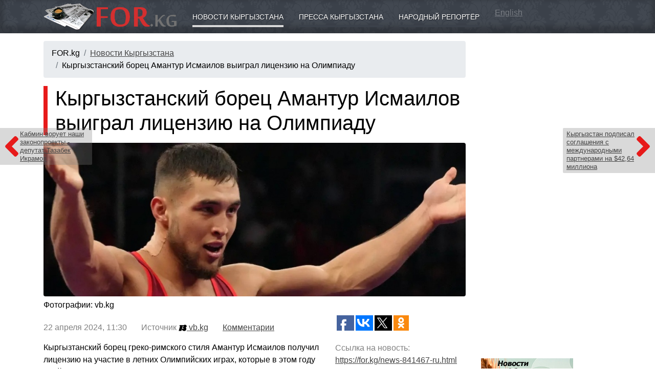

--- FILE ---
content_type: text/html; charset=utf-8
request_url: https://for.kg/news-841467-ru.html
body_size: 7295
content:
<!DOCTYPE html>
<html>

<head>
<title>Кыргызстанский борец Амантур Исмаилов выиграл лицензию на Олимпиаду - Новости Кыргызстана</title>
<meta http-equiv="Content-Type" content="text/html; charset=utf-8">
<meta name="Keywords" content="Кыргызстанский,борец,Амантур,Исмаилов,выиграл,лицензию,Олимпиаду">
<meta name="Description" content="Кыргызтанский борец греко-римского стиля Амантур Исмаилов получил лицензию на участие в летних Олимпийских играх, которые в этом году пройдут в Париже.">
<meta name="Robots" content="INDEX,FOLLOW">

<meta name="viewport" content="width=device-width, initial-scale=1">
<meta http-equiv="X-UA-Compatible" content="IE=edge">
<meta name="theme-color" content="#3b414a">

<script async src="https://pagead2.googlesyndication.com/pagead/js/adsbygoogle.js?client=ca-pub-8804250106684936" crossorigin="anonymous"></script>

<link rel="icon" href="/favicon.ico" type="image/x-icon"><link rel="shortcut icon" href="/favicon.ico" type="image/x-icon"><link href="/templates/_plugins/bootstrap4/dist/css/bootstrap.min.css" type="text/css" rel="stylesheet"><link href="/templates/_design/css.php" type="text/css" rel="stylesheet"><link rel="stylesheet" href="/templates/_plugins/fontawesome5/css/fontawesome-all.css"><!--[if IE]>
<script defer type="text/javascript" src="/library/pngfix.js" mce_src="/library/pngfix.js"></script>
<![endif]-->
<link rel="alternate" type="application/rss+xml" title="RSS" href="//for.kg/action/rss/rss_for_kg_news_last.php">

<script src="https://yastatic.net/pcode/adfox/loader.js" crossorigin="anonymous"></script>

<link rel="stylesheet" href="/templates/_plugins/fancybox3/dist/jquery.fancybox.min.css" />

<meta property="og:type" content="article">

<meta property="og:title" content="Кыргызстанский борец Амантур Исмаилов выиграл лицензию на Олимпиаду - Новости Кыргызстана">

<meta property="og:description" content="Кыргызтанский борец греко-римского стиля Амантур Исмаилов получил лицензию на участие в летних Олимпийских играх, которые в этом году пройдут в Париже.">

<meta property="og:url" content="https://for.kg/news-841467-ru.html">

<meta property="og:image" content="https://data.vb.kg/image/big/2024-04-22_11-26-43_165799.jpg">

<link rel="image_src" href="https://data.vb.kg/image/big/2024-04-22_11-26-43_165799.jpg">
</head><body><div class="navbar navbar-expand-md navbar-dark container4 shadowbottom"><div class="container"><a class="navbar-brand" href="//for.kg"><img src="/sources/logo.png" style="width: 100%; max-width: 260px;" alt="Кыргызстанский борец Амантур Исмаилов выиграл лицензию на Олимпиаду - Новости Кыргызстана"></a><button class="navbar-toggler" type="button" data-toggle="collapse" data-target="#navmenu" aria-controls="navmenu" aria-expanded="false" aria-label="Toggle navigation">
          <span class="navbar-toggler-icon"></span>
        </button><div class="collapse navbar-collapse" id="navmenu"><div class="container"><a href="https://for.kg/news-ru.html" class="boxickactive">Новости Кыргызстана</a><a href="https://for.kg/press-ru.html" class="boxicknonactive">Пресса Кыргызстана</a><a href="https://for.kg/public_reporter-ru.html" class="boxicknonactive">Народный репортёр</a> <a href="http://for.kg/news-en.html" style="color: rgba(255,255,255,0.3);">English</a></div></div></div></div><div class="container"><div class="row"><div class="col-md-9 paddingtop15"><nav aria-label="breadcrumb"><ol class="breadcrumb"><li class="breadcrumb-item">FOR.kg</li><li class="breadcrumb-item"><a href="https://for.kg/news-ru.html">Новости Кыргызстана</a></li><li class="breadcrumb-item">Кыргызстанский борец Амантур Исмаилов выиграл лицензию на Олимпиаду</li></ol></nav><div style="margin-bottom: 15px;"><center><!-- 7 -->
<!-- Yandex.RTB R-A-14860-1 -->
<div id="yandex_rtb_R-A-14860-1"></div>
<script type="text/javascript">
    (function(w, d, n, s, t) {
        w[n] = w[n] || [];
        w[n].push(function() {
            Ya.Context.AdvManager.render({
                blockId: "R-A-14860-1",
                renderTo: "yandex_rtb_R-A-14860-1",
                async: true
            });
        });
        t = d.getElementsByTagName("script")[0];
        s = d.createElement("script");
        s.type = "text/javascript";
        s.src = "//an.yandex.ru/system/context.js";
        s.async = true;
        t.parentNode.insertBefore(s, t);
    })(this, this.document, "yandexContextAsyncCallbacks");
</script></center></div><a href="https://for.kg/news-841471-ru.html" class="gonewsdivleft"><i class="fas fa-angle-left" style="float: left;"></i><span class="d-none d-xl-block">Кабмин ворует наши законопроекты - депутат Тазабек Икрамов</span></a><a href="https://for.kg/news-841464-ru.html" class="gonewsdivright"><i class="fas fa-angle-right" style="float: right;"></i><span class="d-none d-xl-block">Кыргызстан подписал соглашения с международными партнерами на $42,64 миллиона</span></a><h1 class="leftsidepillar">Кыргызстанский борец Амантур Исмаилов выиграл лицензию на Олимпиаду</h1><div style="margin: 15px 0 5px 0; overflow: hidden;"><a class="showimages bigimage" data-fancybox="gallery" href="https://data.vb.kg/image/big/2024-04-22_11-26-43_165799.jpg" title="Кыргызстанский борец Амантур Исмаилов выиграл лицензию на Олимпиаду" style="background: url('https://data.vb.kg/image/big/2024-04-22_11-26-43_165799.jpg') center 30%; background-size: cover;">&nbsp;</a></div><p style="margin: 5px 0;">Фотографии: vb.kg</p><div class="row"><div class="col-md-8"><p style="color: gray; margin: 15px 0;">22&nbsp;апреля&nbsp;2024, 11:30
					&nbsp;&nbsp;&nbsp;&nbsp;&nbsp;
					Источник <a href="https://www.vb.kg/doc/436595_kyrgyzstanskiy_borec_amantyr_ismailov_vyigral_licenziu_na_olimpiady.html" target="_blank" rel="nofollow"><img src="/sources/partners/vb.kg.png" height="16"> vb.kg</a> &nbsp;&nbsp;&nbsp;&nbsp;&nbsp;
					<a href="#comments"><u>Комментарии</u></a> 
				</p><div class="shownewsdiv">Кыргызтанский борец греко-римского стиля Амантур Исмаилов получил лицензию на участие в летних Олимпийских играх, которые в этом году пройдут в Париже. Об этом сообщает пресс-служба Департамента физической культуры и спорта.<br />
По ее данным, в матче за квалификацию в весе до 67 кг он победил китайца Хусиета Хусиетуна со счетом 9:1.<br />
В заключительный день Азиатских лицензионных соревнований в Бишкеке прошла квалификация по греко-римской борьбе в олимпийских весах 60, 67, 77, 87, 97 и 130 кг. Два борца, вышедшие в финал в каждой весовой категории, получат олимпийскую лицензию. Финальной схватки не будет.<br />
Напомним, Олимпийские игры в этом году пройдут с 24 июля по 11 августа в столице Франции Париже.<br />
Сообщи свою новость:</div></div><div class="col-md-4"><div style="height: 40px; overflow: hidden;"><div style="float: left;"><script type="text/javascript">(function(w,doc) {
						if (!w.__utlWdgt ) {
							w.__utlWdgt = true;
							var d = doc, s = d.createElement("script"), g = "getElementsByTagName";
							s.type = "text/javascript"; s.charset="UTF-8"; s.async = true;
							s.src = ("https:" == w.location.protocol ? "https" : "http")  + "://w.uptolike.com/widgets/v1/uptolike.js";
							var h=d[g]("body")[0];
							h.appendChild(s);
						}})(window,document);
						</script>
						<div data-mobile-view="true" data-share-size="30" data-like-text-enable="false" data-background-alpha="0.0" data-pid="1367793" data-mode="share" data-background-color="#ffffff" data-hover-effect="scale" data-share-shape="rectangle" data-share-counter-size="12" data-icon-color="#ffffff" data-mobile-sn-ids="fb.vk.tw.wh.ok.gp." data-text-color="#ffffff" data-buttons-color="#ffffff" data-counter-background-color="#ffffff" data-share-counter-type="separate" data-orientation="horizontal" data-following-enable="true" data-sn-ids="fb.vk.tw.ok.gp." data-preview-mobile="false" data-selection-enable="false" data-exclude-show-more="true" data-share-style="10" data-counter-background-alpha="1.0" data-top-button="false" data-follow-fb="for.kg" class="uptolike-buttons" ></div></div></div><p style="margin-top: 15px; color: gray;">Ссылка на новость:<br><a href="https://for.kg/news-841467-ru.html"><u>https://for.kg/news-841467-ru.html</u></a></p><div class="divh2" style="margin-top: 25px;">Читайте также</div><p style="margin-top: 12px; line-height: 130%;"><a href="https://for.kg/news-901086-ru.html">Компанию &quot;Аалам Строй&quot; оштрафовали на 3 млн, могут приостановить лицензию</a></p><p style="margin-top: 12px; line-height: 130%;"><a href="https://for.kg/news-901010-ru.html">Олимпиады как отражение мировых бурь и конфликтов</a></p><p style="margin-top: 12px; line-height: 130%;"><a href="https://for.kg/news-900451-ru.html">Кыргызстанские борцы заняли второе место на турнире &quot;Yasar Dogu&quot;-2026</a></p><p style="margin-top: 12px; line-height: 130%;"><a href="https://for.kg/news-900361-ru.html">&quot;Барселона&quot; победила &quot;Реал&quot; и выиграла Суперкубок Испании</a></p><p style="margin-top: 12px; line-height: 130%;"><a href="https://for.kg/news-900340-ru.html">Поддержка бизнеса: снижены налоги и отменены отдельные лицензии</a></p><div style="margin-top: 20px;"><!-- 2 -->
<script async src="https://pagead2.googlesyndication.com/pagead/js/adsbygoogle.js"></script>
<!-- For.kg Адаптивный -->
<ins class="adsbygoogle"
     style="display:block"
     data-ad-client="ca-pub-8804250106684936"
     data-ad-slot="3450211932"
     data-ad-format="auto"
     data-full-width-responsive="true"></ins>
<script>
     (adsbygoogle = window.adsbygoogle || []).push({});
</script></div></div></div><div style="margin-top: 35px;"><div id="lx_378674"></div></div><p>&nbsp;</p><p style="color: #ddd; font-size: 9px;">SAPE:</p><script type="text/javascript">
<!--
var _acic={dataProvider:10};(function(){var e=document.createElement("script");e.type="text/javascript";e.async=true;e.src="https://www.acint.net/aci.js";var t=document.getElementsByTagName("script")[0];t.parentNode.insertBefore(e,t)})()
//-->
</script><p>&nbsp;</p></div><div class="col-md-3" style="padding-top: 15px;"><div style="margin-bottom: 20px;"><!-- 4 -->
<script async src="https://pagead2.googlesyndication.com/pagead/js/adsbygoogle.js"></script>
<!-- For.kg Адаптивный -->
<ins class="adsbygoogle"
     style="display:block"
     data-ad-client="ca-pub-8804250106684936"
     data-ad-slot="3450211932"
     data-ad-format="auto"
     data-full-width-responsive="true"></ins>
<script>
     (adsbygoogle = window.adsbygoogle || []).push({});
</script></div><div style="margin-top: 15px;"></div><div style="overflow: hidden;"><div style="float: left; margin: 0 10px 10px 0;"><!-- 6 -->
<a href="/modules/mod.banners/redirect.php?lid=108" target="_blank"><img src="/uploads/banner/Baner_AgroKG-180_150.jpg" width="180" height="150" alt="АГРОПОРТАЛ КЫРГЫЗСТАНА, НОВОСТИ СЕЛЬСКОГО ХОЗЯЙСТВА"></a></div><div style="float: left; margin: 0 10px 10px 0;"><!-- 6 -->
<a href="/modules/mod.banners/redirect.php?lid=112" target="_blank"><img src="/uploads/banner/obuchenie_jewel_KG_200.jpg" width="200" height="171" alt="Обучение ювелирному делу в Бишкеке"></a></div><div style="float: left; margin: 0 10px 10px 0;"><!-- 6 -->
<a href="/modules/mod.banners/redirect.php?lid=105" target="_blank"><img src="/uploads/banner/logoMSN.gif" width="172" height="76" alt="МСН Общественно-политическая газета"></a></div></div></div></div></div><div class="paddingtop15 shadowtop" style="background: #e0e4e8; width: 100%;"><div class="container"><div class="row"><div class="col-md-3 paddingbottom15"><p class="mainh2">ПРОЕКТЫ</p><p><a href="https://for.kg/news-ru.html"><u>Новости Кыргызстана</u></a></p><p><a href="https://for.kg/press-ru.html">Пресса Кыргызстана</a></p><p><a href="https://for.kg/public_reporter-ru.html">Народный репортёр</a></p><p><a href="https://for.kg/helptogether-ru.html">Поможем вместе</a></p><p><a href="https://for.kg/lookforyou-ru.html">Ищу тебя</a></p><p><a href="https://for.kg/condolence-ru.html">Соболезнования</a></p><p><a href="https://for.kg/webshop-ru.html">Интернет магазин</a></p><p><a href="https://for.kg/narticles-ru.html">Статьи</a></p><p><a href="https://for.kg/info-ru.html">О разном</a></p><p><a href="https://for.kg/public_reporter-179-ru.html">Недвижимость Куплю/Продам</a></p></div><div class="col-md-3 paddingbottom15"><p class="mainh2">КЫРГЫЗСТАН</p><p><a href="https://for.kg/kyrgyzstan-ru.html">О Кыргызстане</a></p><p><a href="https://for.kg/demography-ru.html">Демография</a></p><p><a href="https://for.kg/kyrgyzstan_history-ru.html">История Кыргызстана</a></p><p><a href="https://for.kg/holiday-ru.html">Праздники</a></p><p><a href="https://for.kg/web_catalog-ru.html">Сайты Кыргызстана</a></p><p><a href="https://for.kg/photogallery-ru.html">Фотогалерея</a></p><p><a href="https://for.kg/weatherinformer-ru.html">Погода в Кыргызстане</a></p><p><a href="https://for.kg/currency-ru.html">Курсы валют</a></p></div><div class="col-md-3 paddingbottom15"><p class="mainh2">ИНФОРМЕРЫ</p><p><a href="https://for.kg/informers_news-ru.html">Информер новостей</a></p><p><a href="https://for.kg/informers_currency-ru.html">Информер валют</a></p><p><a href="https://for.kg/quotesinformer-ru.html">Информер металлов</a></p></div><div class="col-md-3 paddingbottom15"><p class="mainh2">ПОРТАЛ</p><p><a href="https://for.kg/services-ru.html">Реклама на FOR.kg</a></p><p><a href="https://for.kg/vacancy-ru.html">Вакансии</a></p><p><a href="https://for.kg/contact_us-ru.html">Контакты</a></p><p><a href="http://forum.for.kg/" target="_blank">Форум</a></p></div></div></div></div><div class="paddingtop15 shadowtop" style="background: #c0c4c8; width: 100%;"><div class="container"><div class="row"><div class="col-md-7 paddingbottom15"><p><strong>18+</strong></p>
<p><img style="width: 100%; max-width: 260px; -webkit-filter: grayscale(100%); filter: grayscale(100%);" src="/sources/logo.png" alt="FOR.kg - Кыргызстан новости, пресса" /></p>
<p>Поисковый сайт новостей (новостной агрегатор, агрегатор СМИ) FOR.kg</p>
<p>Прежде прочтите <a href="/ru/agreement/">Соглашение по использованию поискового сайта FOR.kg</a></p>
<p>При использовании материалов сайта FOR.kg - <strong>ссылка на источник обязательна</strong></p>
<p>По всем вопросам обращайтесь в <a href="/ru/contact_us/"><span style="text-decoration: underline;">Службу поддержки</span></a></p></div><div class="col-md-2 paddingbottom15"><noindex><center><!-- 10 -->
<!--LiveInternet counter--><script type="text/javascript"><!--
document.write("<a href='https://www.liveinternet.ru/click' "+
"target=_blank><img src='https://counter.yadro.ru/hit?t29.6;r"+
escape(document.referrer)+((typeof(screen)=="undefined")?"":
";s"+screen.width+"*"+screen.height+"*"+(screen.colorDepth?
screen.colorDepth:screen.pixelDepth))+";u"+escape(document.URL)+
";"+Math.random()+
"' alt='' title='LiveInternet: показано количество просмотров и"+
" посетителей' "+
"border='0' width='88' height='120'></a>")
//--></script><!--/LiveInternet--></center><center><!-- 10 -->
<!-- Rating@Mail.ru counter -->
<script type="text/javascript">
var _tmr = window._tmr || (window._tmr = []);
_tmr.push({id: "1224692", type: "pageView", start: (new Date()).getTime()});
(function (d, w, id) {
  if (d.getElementById(id)) return;
  var ts = d.createElement("script"); ts.type = "text/javascript"; ts.async = true; ts.id = id;
  ts.src = "https://top-fwz1.mail.ru/js/code.js";
  var f = function () {var s = d.getElementsByTagName("script")[0]; s.parentNode.insertBefore(ts, s);};
  if (w.opera == "[object Opera]") { d.addEventListener("DOMContentLoaded", f, false); } else { f(); }
})(document, window, "topmailru-code");
</script><noscript><div>
<img src="https://top-fwz1.mail.ru/counter?id=1224692;js=na" style="border:0;position:absolute;left:-9999px;" alt="Top.Mail.Ru" />
</div></noscript>
<!-- //Rating@Mail.ru counter -->
<!-- Rating@Mail.ru logo -->
<a href="https://top.mail.ru/jump?from=1224692">
<img src="https://top-fwz1.mail.ru/counter?id=1224692;t=479;l=1" style="border:0;" height="31" width="88" alt="Top.Mail.Ru" /></a>
<!-- //Rating@Mail.ru logo --></center><center><!-- 10 -->
<!-- Yandex.Metrika counter -->
<script type="text/javascript" >
   (function(m,e,t,r,i,k,a){m[i]=m[i]||function(){(m[i].a=m[i].a||[]).push(arguments)};
   m[i].l=1*new Date();k=e.createElement(t),a=e.getElementsByTagName(t)[0],k.async=1,k.src=r,a.parentNode.insertBefore(k,a)})
   (window, document, "script", "https://mc.yandex.ru/metrika/tag.js", "ym");

   ym(57188539, "init", {
        clickmap:true,
        trackLinks:true,
        accurateTrackBounce:true,
        webvisor:true
   });
</script>
<noscript><div><img src="https://mc.yandex.ru/watch/57188539" style="position:absolute; left:-9999px;" alt="" /></div></noscript>
<!-- /Yandex.Metrika counter --></center><center><!-- 10 -->
<!-- WWW.NET.KG , code for https://www.for.kg -->
<script language="javascript" type="text/javascript">
 java="1.0";
 java1=""+"refer="+escape(document.referrer)+"&page="+escape(window.location.href);
 document.cookie="astratop=1; path=/";
 java1+="&c="+(document.cookie?"yes":"now");
</script>
<script language="javascript1.1" type="text/javascript">
 java="1.1";
 java1+="&java="+(navigator.javaEnabled()?"yes":"now");
</script>
<script language="javascript1.2" type="text/javascript">
 java="1.2";
 java1+="&razresh="+screen.width+'x'+screen.height+"&cvet="+
 (((navigator.appName.substring(0,3)=="Mic"))?
 screen.colorDepth:screen.pixelDepth);
</script>
<script language="javascript1.3" type="text/javascript">java="1.3"</script>
<script language="javascript" type="text/javascript">
 java1+="&jscript="+java+"&rand="+Math.random();
 document.write("<a href='https://www.net.kg/stat.php?id=4008&fromsite=4008' target='_blank'>"+
 "<img src='https://www.net.kg/img.php?id=4008&"+java1+
 "' border='0' alt='WWW.NET.KG' width='88' height='31' /></a>");
</script>
<noscript>
 <a href='https://www.net.kg/stat.php?id=4008&fromsite=4008' target='_blank'><img
  src="https://www.net.kg/img.php?id=4008" border='0' alt='WWW.NET.KG' width='88'
  height='31' /></a>
</noscript>
<!-- /WWW.NET.KG --></center><center><!-- 10 -->
<!-- Yandex.Metrika informer -->
<a href="https://metrika.yandex.ru/stat/?id=120116&amp;from=informer" target="_blank" rel="nofollow">
    <img src="https://informer.yandex.ru/informer/120116/3_1_FFFFFFFF_EFEFEFFF_0_pageviews"
         style="width:88px; height:31px; border:0;"
         alt="Яндекс.Метрика"
         title="Яндекс.Метрика: данные за сегодня (просмотры, визиты и уникальные посетители)"
        class="ym-advanced-informer" data-cid="120116" data-lang="ru"/>
</a>
<!-- /Yandex.Metrika informer -->

<!-- Yandex.Metrika counter -->
<script type="text/javascript">
    (function(m,e,t,r,i,k,a){
        m[i]=m[i]||function(){(m[i].a=m[i].a||[]).push(arguments)};
        m[i].l=1*new Date();
        for (var j = 0; j < document.scripts.length; j++) {if (document.scripts[j].src === r) { return; }}
        k=e.createElement(t),a=e.getElementsByTagName(t)[0],k.async=1,k.src=r,a.parentNode.insertBefore(k,a)
    })(window, document,'script','https://mc.yandex.ru/metrika/tag.js', 'ym');

    ym(120116, 'init', {webvisor:true, clickmap:true, ecommerce:"dataLayer", accurateTrackBounce:true, trackLinks:true});
</script>
<noscript><div><img src="https://mc.yandex.ru/watch/120116" style="position:absolute; left:-9999px;" alt="" /></div></noscript>
<!-- /Yandex.Metrika counter --></center></noindex></div><div class="col-md-3 paddingbottom15"></div></div></div></div><script src="/templates/_plugins/jquery3/jquery-3.3.1.min.js" type="text/javascript"></script><script src="/templates/_plugins/bootstrap4/dist/js/bootstrap.min.js" type="text/javascript"></script>
<script src="/templates/_plugins/fancybox3/dist/jquery.fancybox.min.js"></script>

<script async="async" defer src="//platform.instagram.com/en_US/embeds.js"></script>

<script type="text/javascript" src="//an.yandex.ru/system/context.js"></script>

<script type="text/javascript">
  var _gaq = _gaq || [];
  _gaq.push(['_setAccount', 'UA-11223921-1']);
  _gaq.push(['_trackPageview']);
  (function() {
    var ga = document.createElement('script'); ga.type = 'text/javascript'; ga.async = true;
    ga.src = ('https:' == document.location.protocol ? 'https://ssl' : 'http://www') + '.google-analytics.com/ga.js';
    var s = document.getElementsByTagName('script')[0]; s.parentNode.insertBefore(ga, s);
  })();
</script>

</body><!-- Время исполнения: 0.4656 --></html>

--- FILE ---
content_type: text/html; charset=utf-8
request_url: https://www.google.com/recaptcha/api2/aframe
body_size: 268
content:
<!DOCTYPE HTML><html><head><meta http-equiv="content-type" content="text/html; charset=UTF-8"></head><body><script nonce="wDGG6Q0T-fG7Ddz129ZAug">/** Anti-fraud and anti-abuse applications only. See google.com/recaptcha */ try{var clients={'sodar':'https://pagead2.googlesyndication.com/pagead/sodar?'};window.addEventListener("message",function(a){try{if(a.source===window.parent){var b=JSON.parse(a.data);var c=clients[b['id']];if(c){var d=document.createElement('img');d.src=c+b['params']+'&rc='+(localStorage.getItem("rc::a")?sessionStorage.getItem("rc::b"):"");window.document.body.appendChild(d);sessionStorage.setItem("rc::e",parseInt(sessionStorage.getItem("rc::e")||0)+1);localStorage.setItem("rc::h",'1768763767210');}}}catch(b){}});window.parent.postMessage("_grecaptcha_ready", "*");}catch(b){}</script></body></html>

--- FILE ---
content_type: application/javascript;charset=utf-8
request_url: https://w.uptolike.com/widgets/v1/version.js?cb=cb__utl_cb_share_1768763764556359
body_size: 395
content:
cb__utl_cb_share_1768763764556359('1ea92d09c43527572b24fe052f11127b');